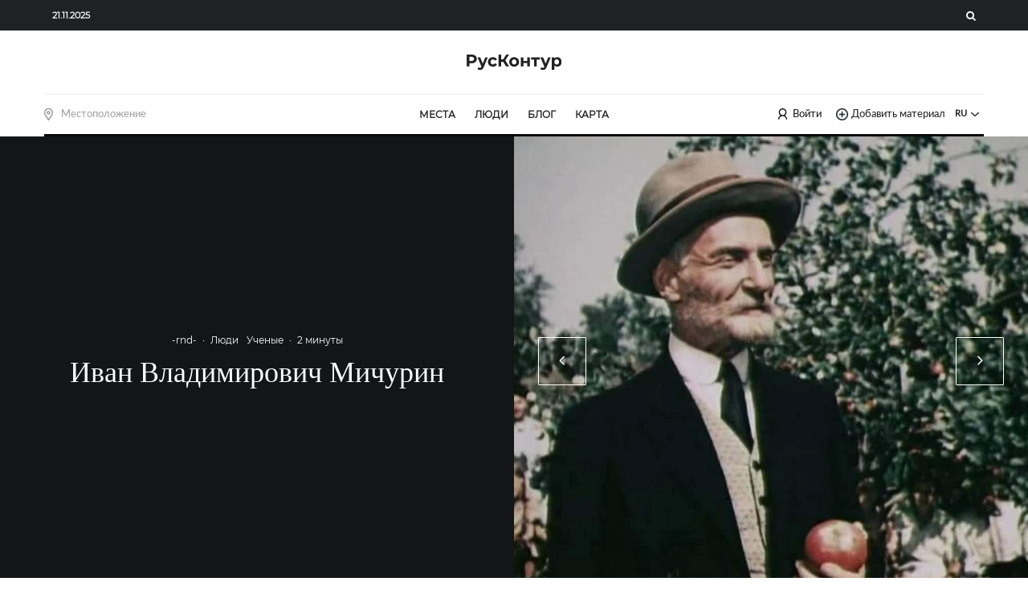

--- FILE ---
content_type: text/html; charset=utf-8
request_url: https://www.google.com/recaptcha/api2/anchor?ar=1&k=6Le0NC0pAAAAAMmefULVJHVuF_H_fuBIHp1pZ62S&co=aHR0cHM6Ly9ydXNrb250dXIuY29tOjQ0Mw..&hl=en&v=TkacYOdEJbdB_JjX802TMer9&size=invisible&anchor-ms=20000&execute-ms=15000&cb=sq42r95y1z1j
body_size: 45093
content:
<!DOCTYPE HTML><html dir="ltr" lang="en"><head><meta http-equiv="Content-Type" content="text/html; charset=UTF-8">
<meta http-equiv="X-UA-Compatible" content="IE=edge">
<title>reCAPTCHA</title>
<style type="text/css">
/* cyrillic-ext */
@font-face {
  font-family: 'Roboto';
  font-style: normal;
  font-weight: 400;
  src: url(//fonts.gstatic.com/s/roboto/v18/KFOmCnqEu92Fr1Mu72xKKTU1Kvnz.woff2) format('woff2');
  unicode-range: U+0460-052F, U+1C80-1C8A, U+20B4, U+2DE0-2DFF, U+A640-A69F, U+FE2E-FE2F;
}
/* cyrillic */
@font-face {
  font-family: 'Roboto';
  font-style: normal;
  font-weight: 400;
  src: url(//fonts.gstatic.com/s/roboto/v18/KFOmCnqEu92Fr1Mu5mxKKTU1Kvnz.woff2) format('woff2');
  unicode-range: U+0301, U+0400-045F, U+0490-0491, U+04B0-04B1, U+2116;
}
/* greek-ext */
@font-face {
  font-family: 'Roboto';
  font-style: normal;
  font-weight: 400;
  src: url(//fonts.gstatic.com/s/roboto/v18/KFOmCnqEu92Fr1Mu7mxKKTU1Kvnz.woff2) format('woff2');
  unicode-range: U+1F00-1FFF;
}
/* greek */
@font-face {
  font-family: 'Roboto';
  font-style: normal;
  font-weight: 400;
  src: url(//fonts.gstatic.com/s/roboto/v18/KFOmCnqEu92Fr1Mu4WxKKTU1Kvnz.woff2) format('woff2');
  unicode-range: U+0370-0377, U+037A-037F, U+0384-038A, U+038C, U+038E-03A1, U+03A3-03FF;
}
/* vietnamese */
@font-face {
  font-family: 'Roboto';
  font-style: normal;
  font-weight: 400;
  src: url(//fonts.gstatic.com/s/roboto/v18/KFOmCnqEu92Fr1Mu7WxKKTU1Kvnz.woff2) format('woff2');
  unicode-range: U+0102-0103, U+0110-0111, U+0128-0129, U+0168-0169, U+01A0-01A1, U+01AF-01B0, U+0300-0301, U+0303-0304, U+0308-0309, U+0323, U+0329, U+1EA0-1EF9, U+20AB;
}
/* latin-ext */
@font-face {
  font-family: 'Roboto';
  font-style: normal;
  font-weight: 400;
  src: url(//fonts.gstatic.com/s/roboto/v18/KFOmCnqEu92Fr1Mu7GxKKTU1Kvnz.woff2) format('woff2');
  unicode-range: U+0100-02BA, U+02BD-02C5, U+02C7-02CC, U+02CE-02D7, U+02DD-02FF, U+0304, U+0308, U+0329, U+1D00-1DBF, U+1E00-1E9F, U+1EF2-1EFF, U+2020, U+20A0-20AB, U+20AD-20C0, U+2113, U+2C60-2C7F, U+A720-A7FF;
}
/* latin */
@font-face {
  font-family: 'Roboto';
  font-style: normal;
  font-weight: 400;
  src: url(//fonts.gstatic.com/s/roboto/v18/KFOmCnqEu92Fr1Mu4mxKKTU1Kg.woff2) format('woff2');
  unicode-range: U+0000-00FF, U+0131, U+0152-0153, U+02BB-02BC, U+02C6, U+02DA, U+02DC, U+0304, U+0308, U+0329, U+2000-206F, U+20AC, U+2122, U+2191, U+2193, U+2212, U+2215, U+FEFF, U+FFFD;
}
/* cyrillic-ext */
@font-face {
  font-family: 'Roboto';
  font-style: normal;
  font-weight: 500;
  src: url(//fonts.gstatic.com/s/roboto/v18/KFOlCnqEu92Fr1MmEU9fCRc4AMP6lbBP.woff2) format('woff2');
  unicode-range: U+0460-052F, U+1C80-1C8A, U+20B4, U+2DE0-2DFF, U+A640-A69F, U+FE2E-FE2F;
}
/* cyrillic */
@font-face {
  font-family: 'Roboto';
  font-style: normal;
  font-weight: 500;
  src: url(//fonts.gstatic.com/s/roboto/v18/KFOlCnqEu92Fr1MmEU9fABc4AMP6lbBP.woff2) format('woff2');
  unicode-range: U+0301, U+0400-045F, U+0490-0491, U+04B0-04B1, U+2116;
}
/* greek-ext */
@font-face {
  font-family: 'Roboto';
  font-style: normal;
  font-weight: 500;
  src: url(//fonts.gstatic.com/s/roboto/v18/KFOlCnqEu92Fr1MmEU9fCBc4AMP6lbBP.woff2) format('woff2');
  unicode-range: U+1F00-1FFF;
}
/* greek */
@font-face {
  font-family: 'Roboto';
  font-style: normal;
  font-weight: 500;
  src: url(//fonts.gstatic.com/s/roboto/v18/KFOlCnqEu92Fr1MmEU9fBxc4AMP6lbBP.woff2) format('woff2');
  unicode-range: U+0370-0377, U+037A-037F, U+0384-038A, U+038C, U+038E-03A1, U+03A3-03FF;
}
/* vietnamese */
@font-face {
  font-family: 'Roboto';
  font-style: normal;
  font-weight: 500;
  src: url(//fonts.gstatic.com/s/roboto/v18/KFOlCnqEu92Fr1MmEU9fCxc4AMP6lbBP.woff2) format('woff2');
  unicode-range: U+0102-0103, U+0110-0111, U+0128-0129, U+0168-0169, U+01A0-01A1, U+01AF-01B0, U+0300-0301, U+0303-0304, U+0308-0309, U+0323, U+0329, U+1EA0-1EF9, U+20AB;
}
/* latin-ext */
@font-face {
  font-family: 'Roboto';
  font-style: normal;
  font-weight: 500;
  src: url(//fonts.gstatic.com/s/roboto/v18/KFOlCnqEu92Fr1MmEU9fChc4AMP6lbBP.woff2) format('woff2');
  unicode-range: U+0100-02BA, U+02BD-02C5, U+02C7-02CC, U+02CE-02D7, U+02DD-02FF, U+0304, U+0308, U+0329, U+1D00-1DBF, U+1E00-1E9F, U+1EF2-1EFF, U+2020, U+20A0-20AB, U+20AD-20C0, U+2113, U+2C60-2C7F, U+A720-A7FF;
}
/* latin */
@font-face {
  font-family: 'Roboto';
  font-style: normal;
  font-weight: 500;
  src: url(//fonts.gstatic.com/s/roboto/v18/KFOlCnqEu92Fr1MmEU9fBBc4AMP6lQ.woff2) format('woff2');
  unicode-range: U+0000-00FF, U+0131, U+0152-0153, U+02BB-02BC, U+02C6, U+02DA, U+02DC, U+0304, U+0308, U+0329, U+2000-206F, U+20AC, U+2122, U+2191, U+2193, U+2212, U+2215, U+FEFF, U+FFFD;
}
/* cyrillic-ext */
@font-face {
  font-family: 'Roboto';
  font-style: normal;
  font-weight: 900;
  src: url(//fonts.gstatic.com/s/roboto/v18/KFOlCnqEu92Fr1MmYUtfCRc4AMP6lbBP.woff2) format('woff2');
  unicode-range: U+0460-052F, U+1C80-1C8A, U+20B4, U+2DE0-2DFF, U+A640-A69F, U+FE2E-FE2F;
}
/* cyrillic */
@font-face {
  font-family: 'Roboto';
  font-style: normal;
  font-weight: 900;
  src: url(//fonts.gstatic.com/s/roboto/v18/KFOlCnqEu92Fr1MmYUtfABc4AMP6lbBP.woff2) format('woff2');
  unicode-range: U+0301, U+0400-045F, U+0490-0491, U+04B0-04B1, U+2116;
}
/* greek-ext */
@font-face {
  font-family: 'Roboto';
  font-style: normal;
  font-weight: 900;
  src: url(//fonts.gstatic.com/s/roboto/v18/KFOlCnqEu92Fr1MmYUtfCBc4AMP6lbBP.woff2) format('woff2');
  unicode-range: U+1F00-1FFF;
}
/* greek */
@font-face {
  font-family: 'Roboto';
  font-style: normal;
  font-weight: 900;
  src: url(//fonts.gstatic.com/s/roboto/v18/KFOlCnqEu92Fr1MmYUtfBxc4AMP6lbBP.woff2) format('woff2');
  unicode-range: U+0370-0377, U+037A-037F, U+0384-038A, U+038C, U+038E-03A1, U+03A3-03FF;
}
/* vietnamese */
@font-face {
  font-family: 'Roboto';
  font-style: normal;
  font-weight: 900;
  src: url(//fonts.gstatic.com/s/roboto/v18/KFOlCnqEu92Fr1MmYUtfCxc4AMP6lbBP.woff2) format('woff2');
  unicode-range: U+0102-0103, U+0110-0111, U+0128-0129, U+0168-0169, U+01A0-01A1, U+01AF-01B0, U+0300-0301, U+0303-0304, U+0308-0309, U+0323, U+0329, U+1EA0-1EF9, U+20AB;
}
/* latin-ext */
@font-face {
  font-family: 'Roboto';
  font-style: normal;
  font-weight: 900;
  src: url(//fonts.gstatic.com/s/roboto/v18/KFOlCnqEu92Fr1MmYUtfChc4AMP6lbBP.woff2) format('woff2');
  unicode-range: U+0100-02BA, U+02BD-02C5, U+02C7-02CC, U+02CE-02D7, U+02DD-02FF, U+0304, U+0308, U+0329, U+1D00-1DBF, U+1E00-1E9F, U+1EF2-1EFF, U+2020, U+20A0-20AB, U+20AD-20C0, U+2113, U+2C60-2C7F, U+A720-A7FF;
}
/* latin */
@font-face {
  font-family: 'Roboto';
  font-style: normal;
  font-weight: 900;
  src: url(//fonts.gstatic.com/s/roboto/v18/KFOlCnqEu92Fr1MmYUtfBBc4AMP6lQ.woff2) format('woff2');
  unicode-range: U+0000-00FF, U+0131, U+0152-0153, U+02BB-02BC, U+02C6, U+02DA, U+02DC, U+0304, U+0308, U+0329, U+2000-206F, U+20AC, U+2122, U+2191, U+2193, U+2212, U+2215, U+FEFF, U+FFFD;
}

</style>
<link rel="stylesheet" type="text/css" href="https://www.gstatic.com/recaptcha/releases/TkacYOdEJbdB_JjX802TMer9/styles__ltr.css">
<script nonce="R-2MTPWuGq9iSCFgo518Ww" type="text/javascript">window['__recaptcha_api'] = 'https://www.google.com/recaptcha/api2/';</script>
<script type="text/javascript" src="https://www.gstatic.com/recaptcha/releases/TkacYOdEJbdB_JjX802TMer9/recaptcha__en.js" nonce="R-2MTPWuGq9iSCFgo518Ww">
      
    </script></head>
<body><div id="rc-anchor-alert" class="rc-anchor-alert"></div>
<input type="hidden" id="recaptcha-token" value="[base64]">
<script type="text/javascript" nonce="R-2MTPWuGq9iSCFgo518Ww">
      recaptcha.anchor.Main.init("[\x22ainput\x22,[\x22bgdata\x22,\x22\x22,\[base64]/[base64]/[base64]/[base64]/[base64]/[base64]/[base64]/[base64]/bmV3IFVbVl0oa1swXSk6bj09Mj9uZXcgVVtWXShrWzBdLGtbMV0pOm49PTM/bmV3IFVbVl0oa1swXSxrWzFdLGtbMl0pOm49PTQ/[base64]/WSh6LnN1YnN0cmluZygzKSxoLGMsSixLLHcsbCxlKTpaeSh6LGgpfSxqSD1TLnJlcXVlc3RJZGxlQ2FsbGJhY2s/[base64]/[base64]/MjU1Ono/NToyKSlyZXR1cm4gZmFsc2U7cmV0dXJuIShoLkQ9KChjPShoLmRIPUosWCh6PzQzMjoxMyxoKSksYSgxMyxoLGguVCksaC5nKS5wdXNoKFtWaixjLHo/[base64]/[base64]\x22,\[base64]\\u003d\\u003d\x22,\x22QC1QJcKZw5nCojJEw6DDuMKFw4bCuGogdcOCfx0jYh0Jw54/c1ZSYMKyw49FPWhuX2PDhcKtw4DCh8K4w6tYVwguwrPCqDrClj7Dl8OLwqwDPMOlEUt3w51QA8KnwpguKcOgw40uwrzDiUzCksOgE8OCX8K6HMKSccK4R8OiwrwNDxLDg0zDhBgCwqd7wpI3L1QkHMK7P8ORGcOrZsO8ZsOFwpPCgV/CiMKKwq0casOMKsKbwqMzNMKbZsOcwq3DuToswoEQQinDg8KAWcOXDMOtwqJjw6HCp8OfFQZOSsKiM8OLQcKOMgBJIMKFw6bCpwHDlMOswoRtD8KxAU4qZMOvwqjCgsOmc8OGw4URKcO3w5IMRE/DlULDn8OvwoxhZsKsw7c7GjpBwqoHN8OAFcOWw5APbcK+GSoBwrTCicKYwrRKw4zDn8K6PnfCo2DCu1MNK8Kzw40zwqXCl0MgRm4bK2oSwrkYKGFSP8OxBkcCHE/[base64]/DoxB0YsORw6XCoMO+PMO2w75hw67DjzMKNXYODcOaGWbCp8Oqw7QVJ8OwwoEIFHYEw7TDocOkwpvDocKYHsKKw7o3X8KiwrLDnBjCqsKqDcKQw7M9w7nDhhsPcRbCq8KxCEZJNcOQDARMAB7DkS3DtcORw6DDkRQcDgcpOR/CgMOdTsKiTio7wrMONMOJw7t+FMOqFMOUwoZMJXllwojDu8OCWj/[base64]/w74kesOBPMKMw5vDmsK3AFt+w4jCikwRbkNcTcKuYAVlwqXDrGLCtRtvQ8KmfMKxYzvCiUXDrMOJw5PCjMOaw6A+LHjClAd2wqt0SB87PcKWanh+Fl3CsAl5SUVyUHBEclYKPT3DqxIzS8Kzw65qw5DCp8O/LMOGw6QTw4Vsb3bCtsO1wodMKjXCoD5kwpvDscKPB8OWwpR7N8KjwonDsMOcw73DgTDCv8KWw5hdYRTCm8K+QsKhKMKdSwpPFzNpOx/[base64]/DiMK7w5fDhMKQAWXChsKKw4fCm3vDjR/DnicweRjDqcONwqMsBsKew5J6CsKUVcOQw5RmeFvCsTLCol/DpU/[base64]/Cnwp7I1TChkALwp9nwqUsw4zDrsKDwpXCg8O+SMKWHjLDs3fDkBUpdsKkD8O4fjM+wrHDrndyJMKLw5Rmwrx1wpxCwqsQw4DDqMOdSMKNXsO8Y0I+wqtAw6Uqw6DDl1oHHWnDml9jIGp/w7hoGg0gwoRUQRnDvMKtLgQGOk0qwqHCkDpROMKCw7gGw7zClMO2EExLw7HDmCVRw7c9BHrCnFZwGsOfw5Etw47CrMOKEMOOTzzDu1kgwrXCuMOafgJ/w4/CmDU6wpXCrgXDmcKUwqNKPsKPwoAbHMOWLErDtSt1w4Z+w5Uow7LCimvDl8OuLX/CgWnDoj7DuHTCsmJ9wq8baVXCrz/CuVQVC8K9w6jDrsKkKAPDvUxlw7vDkMK4wrJfMGnDj8KrSsKrJcOvwqNVJy/CssOpTBbDp8OvL0tPQMOVw77ChBnCu8K+w5fClgXClhgMw7HDvcKUQMK8w57CpMK8w53CpEDDkS4jJsOQOXbCkkbDvTQdIMK/[base64]/TR1uw5DDncOYwphdRDnCtivCr8O2PXtRHcKpExbDnCbCo1EvE2U3w7TCosKRwpfCnF/Dg8Orwo8YcsKUw4vCr2zCtcK6RMKBw4M4GMK4wrHDpHLDqxDCjMKuwp7DnB3DisKaGMOnwq3Cq2UwXMKawpd7YMOgTjF2bcKLw64NwpJOw7nDiVEbwpzDgVgVNGAbfMKHOAQmFWLDhVR5ezF4KxkeTxPDoBjDlyLCqTbCtMKeNTXDiy3DnnhBw5bDhDEPwpoBw6/Dnm3Dq2BmUVbCkG8Vw5TCnmrDp8OrSEfDp3ZkwqVkc2XCn8K1w7x9w7bCrDACLyk0wr8Tf8OSM33CmcKsw5IXeMKSNMKUw5sMwppnwqVmw4LCg8KaFBvCmgXClcOMW8Kww4Ipw4zCvMOYw7vDnC/[base64]/ClkUgw64Yw6teZ8Krw7jDmMK/PsKSw4jDkBHDpMKgw4jCo8K1bSnCiMObw4RHw5BOw656w5BGw63CsmTDhsKVwp/DmMKdwpDCgsKew4V6w7rDgTvCji0DwoPDh3LCp8OQIFwcEFDCo3/CinlRD1lgw5zDhMK0wqPDrMKlc8OqKgEAw5RTw7dXw5XDk8KEw6xTFsO2M1U1EMOyw68ww5J7YQIpw74VUMONw5kpwqTDvMKCw5IpwozDlsOIOcOKOMKLGMK/w4/DocKLwpsTMU8bKn9EGcK0wp3CpsK1worCpsKow55iwohKPyg7LjzCmjgkw7UkBMKwwofCuS7CnMKScDzDksKaw67CnMKZLsOow6TDr8OPwqnCvFTDlEodwqnCq8O8wrQWw4owwrDClcK/[base64]/[base64]/[base64]/wrTCm8KDwqYPw6ccAG5mIwVWSXh5w44XwpfCrcOYwqLDvw/CkMKcw6HDh2dFw7Fpw65owovDvhzDrcKyw4DCrcOow6LCnwMWTMKkZsKcw55PScKywrvDk8OLJ8OiS8K/[base64]/[base64]/w6fDgD3CiATCjsKYGTLDhUTDqHPDsBPDpUbDgMKmwr4bacKkWlLCs3JuEQHChMKqw6MvwpoBPsO+wqNCwrzChMKHw7x0w6/Cl8Ofw6bDrzvDrjcww73DkBfCqVw5WwVFSFw9woBse8Oyw6J5w45pw4TDsSjDqnBMASl/w5fCl8OUJx18worDvcOxw5HCnsOHPRDClsKeRGfDvSvDkHrDtMO8w5PCnhBpwrwfDB1aO8K4O0/Dr1J7AlDChsOPwr3DusKhIBrDisO4wpd2AcOFwqXDmcOGw5bDtMKvdMOWw4pxwrY7w6bCpMKCwrnCu8KywrHDlcKdwp7CpkViFwPCsMOSAsKPH1Nlwq5Bwr3CvMK5w5rDiT7CvsOAwprDvydxKWslLFDCs2PDr8ODw59EwqIGAcKxwo/Cn8O4w6d6w74bw6IEwrBdwoRfVsO4KMO0VsKNTMKfw5kVK8OGS8KLwprDjiLCt8OMDGrDscO9w5d+w5prX1FLZQnDh0Njwr/Cu8OrVWJ0wrrClS3DvgEiccKKbnh4fTc8E8Ksd29JIcOXAMOyXU7Do8OMdjvDvMKxwosCWWbDoMK6wpDDohLDr03DuS9Lw5zCosKtNcOfWMKhdH7DqsOIa8OSwqDCkjbCljBdwo/Cu8KSw4fCqEzDhAbDq8OnLMKcX25JK8Kcwo/Dr8ODwrkvw6zCvMO0YMOswq0zwqgVLCrDqcO3wotiWXcwwoUDb0XChjDCnFrCkQcMwqcYbsKqwovDhDhww7lkOXbDhTTCucKCQEl9w7FQaMOrwotpQsKHwpI6IX/ChxLDvBB1wpjDpsKGw5Z/woRvD1jDtMO3w7XCrgY6wojDjTjDm8OjfSV6w6woNMKVw7AuOcOEQcKDYMKNwo/Ch8KmwqhTFsK0w5B9IRfCtxIMHFfDuglHT8OdG8OKFjAqw5p/wqfDtcOVRcOKwo/[base64]/RcKtHMOrADLDt8KowolyAnDCgklqw5Fpw7XDsmxDw686QRRPY1/Cugs/[base64]/DtVzDhn/CrEZqw6rCqcOOwp8qw487ZsKObkTCtsK5HsOuw4/DrhYawpnDs8KfFhdGUMO0N25CE8OhfTXDh8OPw5zDvHx+MhcDw4zDmsOGw4lmwqjDg1XCjDNgw7XCgzhAwq1URzU3XXjCjcKow5nCnsK+w6ATDy7Cs3hLwpZwLsKvRsKTwqnCvQghWTzCmEDDtWgfw6Qpw6vDsn8maWRbPsK3w5RBw4ZJwqIOwqbDvj7CuivDnMKXwq/[base64]/MMO3w6tbw5DDksO5w6/CtXLChFR4L8OUw6A6KxPCksKPE8KGX8OHCQASKnHCg8O7Vx4MY8OJasOvw4dzbF3DpHwJGmUvwqBzw6RgQMKHXsKVw4XDqD7Dm0IsfynDvyDDosKQO8KfWUMDw4QvUj/Cv2o9w5oswr/CtMK9anHDrlTDocOdFcOPZMOww4oPdcOuLcKEcUfDhChALsONwpnCviIMw43DjMOUc8K9CsKBHix8w5lrwr5Ow4geKC4GehPCnCvCnMOsEwobw6rCncOFwoLCuxJcw6kdwqnDvk/CjDQWw5rCh8KHKcK8Z8KOw5toV8KawpILwrbCmsKpdTgKe8O6cMOiw4LDi1h8w6huwpbCj0fCn1owd8O0w7g3wpJxI3bDisK9SEzDmidwOcKtT1vDvErDrCXDggpUMcKyA8KDw47Dk8Olw63DocK0RsKrw6PCvHDDiiPDrwl+wph/w4s+w4lIJ8OXw5fDvsOuXMKtwpvCgj/DhsKecMOYw47CvcO9w4bCpsKUw498wqsHw6lSbzPClCzDn3cKV8OWUcK9esKFw6PDoFlpwrR8PUnChwJcw4EgVFnDtsOcw57CusKVw43Cg1Bbw6fCm8KUJMO/w5pDwq4TAcK8w5pTBcK2wo7DiVjClMKyw7vCjxISHMK5wpsKHW7DnsKfLkfDh8KXPFVpNQrDr0jCvmB7w6IjWcKAVMKQw6XDi8OxGUvDq8KawpXDvMKmwoQtw5FlMcKlwrLChsOAw7bDvmTDpMKhLV4obX/ChcK+wrcqNxIuwovDgktOa8Kmw4AQYMKOH0/Csx3DlG7DshdLK2/Dl8K1wptUGcOUKhzCmcKyHV9YwrPDqMKmwqrCn0TCgUwPw6MwUsOgCsOyTmQbwonCoF7DtcKAET/DsEtIw7bDpcKewpRVLMOuLAXCn8OrZDPCqXVFAcOFOcK5wovDlcK/PcKCCMOnJlZUwozCv8K6wpzCqsKAAADDjsOLw49UDcOKw77CuMK0w4ELSSHCj8OJLko3CgPDvsKZwo3CkcK2dhUkMsKVQ8OpwoYCwoMsJ1TDhcOWwpEvwrjCrmHDsEPDs8KyT8K+UhY8BcOGwod1wqjDvivDlMOvXMOCWQvCk8KTf8K/[base64]/[base64]/CjkERw6VsAAdEYAMPwpvCoMKofAAAwrXDkWZIw5Fbw4PCncOTZw/DqMKxwoDDkT/[base64]/wofDqzJEwo/CpcKEPMOsT8OkPBbCtcO/S8OyaBYhw64ewpPCv8KiJ8KEEsOcwoTCuyXCrwwdw7zDqkXDrStGw4nCgxYswqV2Xl1Aw7AZw7wKGH/[base64]/FsKHwqnDl8OAw7Naw7XDgxLDlik+Ik0bGnXCu8KjwpV6AUhGwqTCjcKQw7TCkTjDmsOgVH5gwpfDnX4PI8KxwrLDs8OOdcO8AcOQwrfDtxV9LmjCjzLDscOPwpzDrVvDj8OEe2vDj8Odw7oAU1HCvUHDqw/DnAfCuiMAw77Di0J1TSQXbsKJVRc5VzfCiMKHQnoQU8OBDcOVwqoCw7FtRcKEfmgnwqjCvcKKCC7DqsKyAcKhw6hfwpMaZmd7wq/CqTPDkhduwrJzw4I+JMObwptJLAvCm8KfbnQSw57Du8K/w4vCk8OLw67DkwjDhRbChgvDh1vDjMKuem3CpHN2JMKWw5pSw5jCu0XDs8OQAWXDnWPDrcO2HsOdGcKAwqXCu1k4w7kSwoIFTMKIwqhRwqzDnXfDmsOxO2/CqwsCacOeVljDmhIYPmBEAcKZw6/[base64]/b1fDnnLCpBvCnVQ3wpE2AzV4ADPDoBgmCMO9wrJrw7rCncKBwr7DnX1GJsO7dcK8QVpjVsOIwoQXw7TCsDx7wpgIwqcdwrDCphtwBxtpHMKWwoTDjAvCuMObwrLCmTbCt1/[base64]/WMOWw5sdPlDCqsKRaUPDpsO5K2Y+YMKZHsOfEcKqwoXCt8O8w5JxfMKVCsOLw4UzEEzDjMKbdl3CtR5swpMYw5VuIFLCukVYwrsCcR3CuTzCusOMwqg+w75TWsKPMMKvecOVRsOnw5LDg8Ojw5PCkWI5w6l9MX9mDBI+JcONHcKpEMOKBMO/eFkwwp4Cw4LDt8KJHsK+WcOjwr8ZBcOUwpILw73CuMO8wqBKw4sbwoTDkzsEVAjDksOVfsOow6XDsMKKO8K/eMOWCl3DrMK0w77CqxZ4wr3Do8KYHcO/w7oTLsOPw5fCnAJULl8JwqZjTmHDuF5sw6XChsKtwp8hw5jDusOlwr/CjcKxNEbCsW/CpiHDhsKZw7teSsK3eMKnw61NZhTCiEfDk2E6wpx8GnzCtcO4w5zDkzoyBxtvwoFpwoQpwqRKOj/DvGXDg0pqwqgkw5Yhw49cwozDqmrDvsK/wrzDp8KIfT48w6HChg7DtMKqwpzCsjbCqnImT2AUw7DDsAjDnApODMOLfMOpw4hqNMOOwpXCnMKYFsO/A2VWDAYCasKEQsKUwq8ma0PCscOXw7ktCDs5w441DT/ConfCk1cCw5bDvsKwLyvChw4UQsOJH8OPw57DmCUiw5tvw6HCkAB4IsOVwqPCpsOTwrrDjsK1wq9/[base64]/V0HDiRN+w7p8wqfCtsOxc8OrwrDCm8KBwq3CvGItAMKoXUzCmA05w5TCr8KrfmEvfsKEwrVmw4QAMgPDuMOjT8KPQW/CoWLDgsOGw5FrbywsV1JpwoVzwqhtwr/[base64]/ClkJ9AsKaTMOdAsKNwq4Obk/CtcOgCcKRw6/DoMKfwrkrOClXw4fClMOFDMOAwo1rSXTDv0bCrcO4QMO8LGQEw4HDjcK3w6Qib8KPwppeHcOsw5FrBMKiw4MDdcKXfTgYwq9AwoHCvcKKwpnClMKYfMO1wr7Dnn51w7rCk3TCl8KYUcKuK8OfwrM6D8KiLsKSw7J2X8Ouw6HDscKFS144w5N/CsKUwqFHw5ZfwrXDkQTDgljCjMK5woTCqcONwrnCvyTCqMK3w7bClMOobcOJXmYfBnFqNgTDhVs6w4fCgH3CvMOQSwEWVMK9eyLDgDTCoU/DkcOdN8KncC7Dr8K0fTvCgMOTB8Ooa17CsEfDpwzDjBRnbcOlwqR0w6DCnsK8w4TCjGbCrHdzNCxbLUoeUMOwQjRbw6fDjsK5NRcFOMO+FCBlwoPCscOJwpVHwpfDhXTDl3/DhsKNET7DglQ/T3BXCAsUw5tRwo/[base64]/CtsKXw5nDnnA/IlZ7wrJeZ8KLwrMswrLDvjHDjVHDnn9DWArCuMKrw5bDkcOZSDLDvFHCgl3DhSrCl8O2bsKpCMOuwqZsVsKbw7QiW8KLwoQJa8ORw6xmUXRbQjnClMOjI0HCkS/DrjXDgT3CrhdnNcKIOToXw4zCusKLw59Ow6phPsOxAjXDgzHCvMKSw5pVRWXDosOIwpE/TMOdw5TCtcKSSsKWwpDChwlqwo/DpUQgOsKwwqfDhMONEcKzccOxwpMrJsKaw4J+JcK+wpvDsmbCusOEDAXCp8KzU8KjKMORw5zCocKUNw/DjcOdwrLCkcOfWsKcwqPDg8Oow7d7w48fUi9Hw7UdYgYrfirCnXfDjsOzQMK4YMODwogmOsOIScONw65Tw77CocO8w73CslDDj8K9C8KaORZgXzPDh8OJAMOqw6vDuMKwwqhKwq3CpC4gW2nDnylBXkY/KVEQw74hFcKhwpZyUwnCjxbDjsOBwrh7wodGCcKkNFfDriE8UsK+Vll+w67CssKKR8K+RF10w6xzFFvDlcONfizDlSsIwpDCtcKcw6YOwozDg8KFcMOkdRrDhUXCk8OGw5/Co34Ww53CisKSwo/[base64]/wqY3fVXCqQrCukRIw5JNwqt2CUbDlx7DocKPwrw+LcOWwpPCi8OpfQQew4YkTDIjw4o+OcKCw5hSwoB7wpQLd8KEDcKQwog8cnpOUlXCtzxuK1TDtsKCPsK6P8ORVsKXBW8Mw78edXvDv3PCicOGwqPDicOfwrdoPU7CrMOTKFTDohNFOwUIOMKHPsK5f8K/w43CngLDhMKdw7PDikVZNQROwqLDn8KiNcO7RMKHw4Y1wqjCjsKSXMKVw6cjwq3CmQkNPn59w4vDoFkqF8OUwrgNwpDDm8OPaTIBAcKuIXTCqUTDrcOeLcKKOD/CjcKMwrzCjDvCoMK/[base64]/DqcOCO8KCVsKLSUIyw4hbwqQPC8OQw4DDjWDDhwNedMK+ZMK/w6zClMKIwoHCgcOAwrHCmMK5WMOyODgbIcKRLEnDtcKVw7wGV20KIkbCmcKvwpjDg24ew7JfwrUEeAPDksOew6jCjcOLwpJDHcKuwpPDqH/Dk8KsHxYtwpTDtWwCEcOFw6kVwqAnVsKYODZEXhVDw7NLwr7CiAwjw5HCkcKuLmDDt8Kgw4PDnsO9wo7CpMOpwpBswoNHw5TDp3RZw7XDhlMGw5nDl8K9wppkw4fCiQYPwp/CvVrCsMKHwqYKw5EmecO3CCN5wprCmxLCon3DiF/Du3LCrsKBLWplwqkew7DCmBvCj8Ouw6MEwotNDsOcwpPDn8KiwojDvDcywr7Ct8OlVgAFw57CvydOYWd/w4fDjm0UC3DCiCbCmmvCvsOiwq7DqHbDr2HDmMKBJUwOw6HDu8KJwpPDn8OQD8KUwpYJVQHDsycow4LDgQs3BcK/HcKTbi/Cg8O5HsKgWsKnwpBiw7XDolfCtMK8CsKmJ8Orw789DMOmw4ZlwrTDucOCbV0uW8Kww7dAA8KTakLCusOlwphgPsO8w4PCoDbCkCsEwqICwq9xVcKGUsKEZlfDtU4/[base64]/RsK1wodCw6hAw6HCk1XDtDXCsUXCqcOkK8K0w5RJwr7DkcO5EsOeIhQRT8KRfBMzUcOoIMK2YsKsM8OQwrfDrW3DlMKqw4fCnX3DrgR0TBHCsDMaw5diw4cTwqPCtV/DsAPDhsOKIsOEwqcTwoXDksKUwoDDg2gdM8OsBcKHwq3CiMORdzdQC2PClFgIwpvDmWdyw7zDukHCogcMw5sLAB/CjMOowrJzw47DkHc6QcOBWcOUFcKGQV5dAcKBLcOCw6Q0BVvDk0XDiMKOTX0aCQl0w50WK8KRw5Bbw6zCt3Nvw6rDnAHDmMOyw7LCvBvDmjHCkEVZwqvCsDoOYsKJJVjCkmHDlMKcw7oTLRlqw5EfBcOHX8KTJ0BWBUbCjiTCocKcPMK/NcOPcC7CkcOpQ8O1VGzCrRHCg8K0IcO9wrrDjgVXUR86wozDmsK/w4nDq8KWw5PCn8K4aTZ0w7nCu2XDg8O1w6sZSH7CgcOHZQtewpzCpcKTw4ciwq/[base64]/[base64]/Cnl/CsMKIfHdfw7DCm8OVw5QVwobCpMKJwqxfw57CsMKjcg9RWV9bLMKtwqjDi0MUwqdSEW3CscO6eMKnTcOKV1tBwqHDuyVPwrzDkjvDjcO4w5M2P8OqwphVOMKgZ8KnwpwQw4jDnMOWajHCo8Ocw5HDl8O6w6vCp8KmXmA+w7oeC2zDtMK9w6TDu8Opw5nDmcOuwq/[base64]/[base64]/[base64]/Dh8OTwqUdBxgTBcKlwqLCuRnDkh4GYjnDlcObw5TClsOXH8KOw4PCvHJww7tHfk4dCFLDtcOFe8Kqw6Fcw4/CqAfDmH/Dr2ZNf8KDGFoiam0ufsK1EMORw5rCiiTCgsKuw65PwpvDkjXDs8OwWMOQCMKUK3IcQWYYw441R1TCkcKcXkAzw4zDnFxAd8OzZRDDlxzDtzQMJMO3GiPDksOXwrjCl3QQwq/Djgp3NsKVKlx/[base64]/w5Abw5kywrcFBxMew7hkw6VVCcOzOAZlwqbDj8Ksw5fDv8KGMCfDpBfCtynDt1DDpsKTYsOeMFPDo8OHBsKxw5RXOhvDrlvDjRjCrT09wq/CgzkFwpfCkMKBwrRCwrt9KFvDpcKawoECB3wdLMKpwrXDj8KlPcOKHMK7wpAVHsOqw6DDsMKDDRxGw6jCrxJMdjBhw6TCgsKXJMOueUjCvFt6wrJ6OVXDusO/[base64]/CtMOVwqM4w4cLJzdGwoERciZnwpnDvMKJEMKZw7nDosKWwpoNZ8K9GBgDwrwXM8OEw64yw4QdWMKiw4wGw4EhwoDDoMOpCTjCgRDDn8O1wqXCsE1AWcOFw7XDhHUONH3DsVM/[base64]/DnhhfwpjDvcOowqFBCiLCpyDCg8OAw4Qkw4rDvsKSwpfCoW3CicOxwpXCtcOHw7MPFj7Cry/DpwEmSkPDulojw5M/w67Ch3/CllzCqMKBwojCvQATwo3Du8KSwrE5SMOZw69TLWzDsk8sb8OIw7IXw53Ct8O+wqjDjsKxPAzCnsKgw77CoBnCvcO8C8Oew5/DicKIw4LDtU0+N8KVM2orw5MDwrZmw5FjwqhIw4PCgx0WMsKlwrR6w7oBMC0iw4zCujvDg8O4wpPCjz7DlsKuw6rDscOUfkRNIExNM08KDcORw4vCnsKdw6h3MHAJBMKowrZ+a1/DgkxdfmzCpSEXF3gtworCvsKTBRVcw6xpw6NRwpPDvGLDlcONO3vDtcOow5dHwqYwwqQvw4/CsRYBEMKnZMKmwpd0w5AdK8OdUgsHHGTDhATDhcO+woHDiUULw57CsHXDvsKwKEvDlMOYJsOYwo4APVrDvEs5QVPCr8KGZMOMwoYCwpBJNgR7w5XCpsKsB8KNwpxFwovCt8Ond8OhVzk/wpMsYsKnwp7CnQ7CgMOJQ8OxX1jDl3lAKsOpwrsqw7vDgcOgEXsYCSJLwqclwqcsFcOuw6wTwpHClXdawofCmA9nwo7ChjJbVcOQw6PDmMKtw4fDnAVJI2DCmsOIXBYLfMKRDw/CuUzCvMOMWnvCty4xK3jCqDzCmMO5woXDh8KHAE/Cnjo5wrbDuC86wq7Do8KuwrA9w7/Dpi9KATbDtcO4w7IqLMOqwoTDu3vCucO3XRDCkmtuwoLCr8K6woYswpkFKMKmCGJhfcKNwqI8a8OnRMOhwobCi8O1w7/DkDpkGMKnTsKQXzXCoUsLwqk0wooJbsO1wr7DhirCsmV4ZcKQS8KvwoQoEnYzKQsKf8K/wq/Cjx/DlMKCwo/CoB4LOwc1RxpTw4MWwobDrW5yw47DjUfCqlfDhcOlBcOSOMKnwoxnTxvDqcKuI1bDscOSwrfDjRXDs302wqDChAdWwoXCpjDDk8OVw6pkwqzDhcO4w6ZFwoACwotKw6sfBcKfJsO4HmLDkcK2algkL8KNw6hxw6XDg1bDrRhywrHDvMO/wqBDK8KfBUPDssOtE8OUdBTCimfCpcKmXRgwN2fDqcKEdUvCtMKCwr/Djy3CpBfDrMKxwrIqDBwXBsOpWn54woQLw5JsfMKSw5JeclTDhsOUworDqsOBYsO5w5wSRQrCpQzCrsKYc8Oaw4TDscKYwr7CpsOEwr3ClEZLwoxfSHHCgkNgW27Dlx/ClcKJw4TCqUNXwrN8w7Mawp1XZ8KgS8O3MybDjcK6w49mChhyRcONbBBwRsK3wooFd8OoGsOadsKYSS3DgTFyYcK9w5FrwrvDkcKcw7rDk8KqXwFyw7V3L8O0w6bDhcKNMMOZG8Kmw6A4w55Xw5vCp2vCi8KNAlMfdmDDhz/CkmwDM356UETDjRXDqkHDncOAQDkEfsKnw7fDpVDDtRDDrMKIwpLDp8OKwol5w7B2AFHDm1DCvQ7DpAjDnCTCg8O0EMKHfcKpw7fDu2ETbHDCoMOUwqJTw4RaZiDCthwlIQ5mw6laMy1tw4Umw57DrsOWwqx/YMKWw75wUElraAnDqsOdaMKSUsOnUXhZwohdccKbQkxrwp08w4Y3w7vDp8Oiwr0iMADDqsORwpTDlgZuFl1HZ8KMMn7CoMKBwqZdRMKkUG01NMOCfMOAwqc/Im4VTsOYZHLDj1nCjcKEw7/DisO/QMOyw4U+w5fCqsOIAyXCh8O1csO3dClxdsO+C3bCnCAZwrPDgTbDiHDCmC/DnibDnGM8woHDhjXDusO3Bz05bMK7woZYw4APw6rDojsHw5RPL8KBWxbCkcK+DcO2Sk3CrTXDqSUNHhEvCsOeKMOqw60bwoRzFsOiwr7DqTEeNHDDkcKjw4t5IMOPFVzDsMOIw4nDisOIwpl/[base64]/DlhDDo1rDk8KXwo/DtMKKaUfDsxEDwo/Cu8OXwrXDlMKkEyBzwq1YwrfCvBktG8Oyw43CiBYwwolTw7U/csOlwrrDoEhKS1dnFMKfZ8OIwooiFsOcBSvDlMKwJ8KMM8OvwqpREcOAX8Oww4JVYEHCuzvDokBWw7VbBE3DpcKFJMKWwqIXDMODD8K/a2vCncOyEsKswqfChcK4C3BEwr0Iw7PDv3J5wq3DvAMNwoLCgMK6X1JuPjY3QcOqFDvCihhhYRBoAiXDkjDDqMO2H3UCw61qGMOXPMKRUcOywqFswrHDlGNwFj/CkBN2Qj1Ow5xVZiXClMK0IWPCsmVawoctDhcMw4zDs8OHw47ClMKdw6pow5TCs1xNwp3DisOOw63CicOvQA9bOcK0RzrCmcKcbcOyKBjCpzF0w4fCkcOIw47DpcKgw74pcsOtDD/DiMOzw4B7w4HDmADDvMOOQsOYKsKdU8KWAVpRw49oIMOoNj7DmMO2IxnCrGXCmDY9ScKDw60cwrEOwopaw7g6woI9w7d2FXg/wqpEw6hIZU7Dh8KFFcOXSsKGJcKrTcOeZG7Dvyolw7Bdfw/CvcOGD2ROYsKMWHbChsKQd8KIwpPDhMKjAifDj8K4RDfCusKmwqrCoMOMwqplVcKBwoAOED3CnzTCpU/[base64]/w4bCjMO4w5/[base64]/CjcOxwqB+bsOMZcOBB2nDuMKlw7RHw4l8NG1MYcKxw70bw50uw4Ugd8K1w4kvwrBHEcOOIMOwwr8uwpXCgE7Cp8KJw7jDu8O0TjwFVcKoQTvCmcKxwrxjwpvCq8OpGsKVwojCq8OBwoUXQMKDw6p7XjDDvTVbesK5w4jCvsOOw7saAHnDrn/CisOFR0rCnjt0VcOWO3fDgsKHc8KYH8KowrFuGcKuwoLCtsOTw4LCsA5qcw/DozZKw4Nhw79aWcKAwq7DtMO1w7gdwpfCoCNawpnCm8KhwpvCqWhUw5sFwoFIGMKkw6rCtCHCjQHCoMOAQsKNw6fDrcKgK8OgwqzCgMKlwpw8w6VEX3zDqMKPOj9+wpPDisOIw5rDscK8wr8Kwp/Dj8O1w6E6w4/CkcKywrHDosOCLQ5aQ3bDnMOnO8OPfC7Dp1hocnnDtDZCw6LDrzbCqcO7w4EuwoQLJRs+RsO4w4s3KwZkw67Cn20VwovDvsKKRCtQw7kbw5/CpcKLOsOIw7HCiVIHw5jCg8OJU3/DkcKtw7DCnGkYJXopw5ZjIMOPcQfCh3vDqMKwBMOfG8OfwqbDjwTChcO7aMKQwoDDp8KBBMOJwp5Fw4zDozNFbMKlwqNsLgjCsDrDlMKCwofCvMOgw4xHw6HChGU/[base64]/DrMKqw6JOAcKPw5bCkHFWbcObw4LDm2XCqQswwpEpw4wJXMKnAz9uw4XCssOaTkVQw605w5vDoC9nw4zCvgY6aw7CqRU/Z8K3woXDrEFgDsObck09B8OmNCYXw5zCkcKcLTXDmcOowpTDmxQOwpHDo8Ovw4xPw4jDuMO7GcOXD2daw4LCrizCnW5pwrfCmSc/wrHDl8KLaUw9OMOwPyNBbzLDisKsecOAwpXDpsOhUn0ewpxvKsKUVMOyJsOcBsO8McOlwqfDqsO0V3jDiD8nw5/CkcKOaMKBw4xQw4bDocKofyA1EMOjwoLDqMOEVzttY8O/wqIkwqbDv1vClcOBwpRdVMKpQcOwBcKFw6zCvMOkAlhRw5MQw60AwobCvVfCn8KEGMOCw6XDiHkKwqxtwqFqwpBewqXCulzDo3zCmnVWw7vCsMOFwoHDkVvCq8O8w6LDmlHCihTCjCfDjcOgfEnDh0DDr8Otwp/CvsKkG8KDfsKLVsOwDsO0w4vCp8OXwr3ClUU4KTseEV9CaMK2CcOiw7rDjsOUwoVbwrXDkmY2N8K2YzFVB8OGVQxmwqQ3wrUxbcOPJ8OpF8KxTMOpIcK8w6ktcF/[base64]/[base64]/[base64]/w74rV8OfUn1gKMKAd8KcwrYwfcOYbCfCncOewqLDpsOnZMO/SSLCmMKuw7HCjhPDh8Ksw4Ukw6wqwonDhMKPw6sXMhkvQ8KFw5sYw6/Cl1IAwq48VcOVw7EcwrowOcOES8Kww4/DosKETMKrwqhLw5LDusKjMDUxNsK7AHfCi8K2wql9w4UPwrkBwqzCscO9eMOUw7zDvcK5w64mfWfCksKFw6rCkMOPOBBlwrPDt8KRJALCkcONwqHCvsK6w6nCpcOjw4sdw6HCiMKqTcOcY8OBPCnCinHDjMK4HSfChcKYw5TDncOqMlYRF10Ew5Nlwp9QwohnwpVIWm/CqzPCjTHCtT4lc8ONTwQxw5I4wr3DpTPCqsOGwotoV8OlfxLCgCnCkMKkCEnCuT7CphNoa8OIHFUoRxbDtMOhw4AYwo8RTcKww7/CpmDDmMO0w5UvwrvCkFzDuxo1WjrCsH0sCcK9P8KwC8OIUsOaZsOWDjXCp8KgP8OewoLDisO4FsOww4poNS7CjTXClHvCt8O+w6gKN1PCpWrCsQNzwrpjw5tlwrNndGN+wqcTBsKIwop7wrAvFwTDlcKfw6rDr8OdwrIvQAzDhE05G8OyX8OKw5UDwr/CpcOaLMOEw5bDhn3DhzvCiWTCnRXDg8KiC13DgzhlHFLCncOlwo7DgMK7wq3CsMOEwpvCmjdKfi9TwqHCrA92ZFwkFmNtUsOMwqTCph8qwpHCnABDwr0EU8KXE8Kow7bCncOYBSLDqcKcJ2Q2wq/[base64]/DssOawpHCr8OHa8KMSMO1w4QvbsO3G8KCwpwXbSXDtHjDsMKgw4jDhHVBHMKxw6IwdVUrHSMlw7nCqFjCiGI0LnvDlkTCjcKMw6bDgcKMw77CqXpnwq/Cm13Ds8OMwoPDoj9lw6pCCsO8w5vCjEsEwp7DqsKIw7h5wp7DrFjDqknDkEnCuMODwp3DihjDjcKHe8OXGwfDtsODHsOqHnlGNMKjfsOFwovCiMK4dcKewo/Dj8K4e8Ogw4smw7/Dq8KfwrBWSE7Dk8OzwpAOG8OyfUDCqsOJAATDswUJacKpA1rDmk0eH8OUSsODacKxTnUvXxIDw6jDklkhwrYTNsOUw7bCncOyw61Tw7JkwqfCusOCPMOLw4VXayTDh8OMP8O+wrsfw40Gw6bDvcO3w4M7wpHDpcK7w4l/w4/Du8Kfwq3ClcKnwrFgcW3DiMOyWcOLwpzDqQdwwrzDlwsjwrRYwoAWMMKywrEVw4x9w6DDjiZNwpLCgMOua3vCoUkNNiQ8w7FTBsK5UxBGw7VDw7zDs8OGKMKFYsOGaQHDm8OqZDLDusOuIXNlHsOGw4/[base64]/DosKKwqJRwoXClcK7ZzrDnMOTwroJw588wpjCnSssaMKdDwZQR0HCvsKOKxl9wr/DjMKZMMORw5jCrC0nDcKwQ8Kzw7fCing6VGnCqzlPZsO5AsK+w7t2Ih/CisOQSBJ3eSh2XjBvHMOyJXPDnGzDllMuw4XDkGpIwph5wqPClTjDsjlXUH/Dg8OzRlPDiHYCw5jDhD/ChcKDfMKWGz9Uw6rDt13CulJ+wrnCvsOVN8OuO8ONwo7CvsOCdFdfHEDCs8OlOz/[base64]/w68LAyZBYhXCgGrCsCbCuSdlC3/DtMKswqzCosOpFBLDvhDCgMOfw67DiArDn8OZw794Zh3CukprKHDCgsKmTURXw5LCqsKEUm9kS8KzXkzDpsKJQkfDjcKNw6tdCkdZVMOiEMKdHw9ybFDDvHTDgT0Yw5XCk8KUwo9NCF3CgUpNNMKuw7zCqSzCjVPCqMK+VMKBwpoeIsKpFTZ3wr1jJsOrNQU1wr/Djzc4ZlYFw6rDsGB9wpojw7hFYkYneMKaw5Y6w6l9SMKew7MlE8KtKcKxHBrDscOQTQxIwqPCrcOwZA0qMSnDsMOAw7p8KwQ1w48jwpHDgMK7bsO1w6Q1wpbDiljDkcKawpPDp8O9XMOqX8Ozwp/DpcKjSMKwacKpwrDCnB/DpmDCjlNUCHTCucOewqvDshnCscOLwpV9w6XCiEQlw5vDtCwScMKgTV3DtkrCjALDlDnCncO+w7clH8K0acO+TsKwPcOLwqbDksKVw5dnw416w4A7U23Dm3XDocKIecOaw5gJw7/CuX3DjMOBG1IUIcOsF8KNOmDCjMKaNDYjEcO4w5pyGFLDjnVKwpwGV8KrOzAPw7nDiXfDrsOWwoZON8O2wqzCnlkzw5heesKjGTrCvEDDg0MlWwjCucOaw7LCjyUeYHE1ZcKJwr0jwqpMw6fDjUo0PVzClxHDrcKWZC3Dq8KwwoEqw4s/wrExwoNZXcKaaUxkc8OgwprCqEoDw6vDrsOuw6JLb8KQe8OSwp8tw77ChhPCrsOxw67DnsOPw4x9w4fDt8OidgV4wozCicOZwoZvDMOOEXo/[base64]/Cj8Kjw49awrNlA8KjM8KmSSZNwpDCpcOQw73DrFLCgwEiwpbDmkUVM8KeJmwuw5sBw48KTzTDjjRqw4ZPw6DCksKPwrnDhG5sNsOvw4HCnMKMSsO4aMOowrc0wrDCqMKXQsO1RMKyWsK+W2PCrVNEw4HCuMKCw7nDmzfDmMOxwrxcSCrDt3hyw6B/blrChyPDvMOdW0UvWsKIM8KcwoLDpUdkw4TCuDHDsCDDpcOGwqUKVETCucKaXA1/woQKwrlhw43CqMOYXCY4w6XCpsOpw7VBfzjDhMKqw4vCuUgww6nDk8KBZjhvfcK4NMKww4LCjSvDtsOXw4LCsMOBMMKvTsO/DcKXw5/DrUXCuWQewq3DsWZoDSJSwpsndDERwqvCinvDvMKDCcO3W8O3dMKJwoXCnMK9aMObwqbCpcOORMOAw6/Dg8KNEynDhyTDoHvDqxd5axI/wobDsB3DoMOIw67CqMOawq58EcKWwrRgITFRwqsqw51TwrjChncewpDCnSoOBMOcwrHCg8KFSXzCqcOkCMOiM8K5ET0pMUjCtMKSCsKywqJBwr/CtgwOwr0TwonCnMKEFnhJZGwlwr3DsibCpmPCq3fCmMObHsKjw6/Dri7DoMOARxXDjCxxw4ZnVMKiwqvDhMOADcOEwpHCpcK5G1vCg2bCijbCi3vDsVgTw58YGsO1R8Kiw5M7fsKqwrXChsKjw7Y3LlPDp8OSQkJcL8O2WcO/EgvCiWjCrMOTw6xaPGbCsFZmwpgFTcOmQEBwwpvCsMODNsO0w6DClh5CMMKmRHFBdcKqfgPDgMKGSSrDr8KLwo1hZMKDw4rDq8OuYnEBXirDp1wPfsK5TDXCisObwp/[base64]/CpB9PwpjDgMODwotFwqcYXMO8wpXDusKgJX1xSTTCjAlGwpADwrQFHsK1w6vDlMOLw6Eow5YteDYdFBvCscKxfi7DgcOgAsKXT2fDmcKiw5fDsMOVPcOiwpEbElIswq/DnsOudH/CmMKrw7vCo8O8woIUG8KAREosA2xeEcOmVsKHb8OKDGw\\u003d\x22],null,[\x22conf\x22,null,\x226Le0NC0pAAAAAMmefULVJHVuF_H_fuBIHp1pZ62S\x22,0,null,null,null,1,[21,125,63,73,95,87,41,43,42,83,102,105,109,121],[7668936,168],0,null,null,null,null,0,null,0,null,700,1,null,0,\[base64]/tzcYADoGZWF6dTZkEg4Iiv2INxgAOgVNZklJNBoZCAMSFR0U8JfjNw7/vqUGGcSdCRmc4owCGQ\\u003d\\u003d\x22,0,0,null,null,1,null,0,0],\x22https://ruskontur.com:443\x22,null,[3,1,1],null,null,null,1,3600,[\x22https://www.google.com/intl/en/policies/privacy/\x22,\x22https://www.google.com/intl/en/policies/terms/\x22],\x22t6UxV5FzY+ZvfXF2weHDvOGQTQ9+mCE1fPCrZ0RA2ao\\u003d\x22,1,0,null,1,1763724151308,0,0,[78],null,[143,4,136,215],\x22RC-dtJsBucsqN-POw\x22,null,null,null,null,null,\x220dAFcWeA5KFAbKnDNEUtDAGLZ8j5epj_02Q82OAshVMtqnd3Og6IqdlM6IoQpiwx_wD0795bi-S86yoC3ad2QFs6o6eG460LEzSA\x22,1763806951325]");
    </script></body></html>